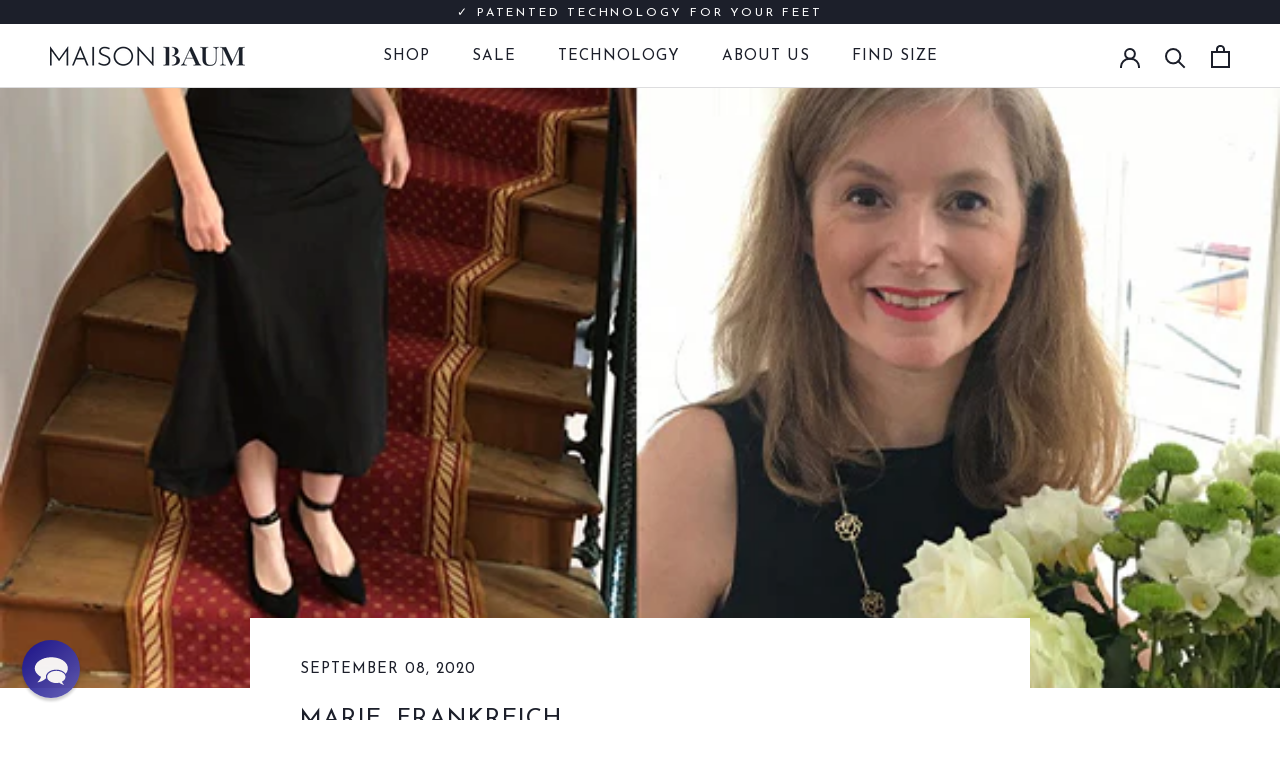

--- FILE ---
content_type: text/html; charset=utf-8
request_url: https://maisonbaum.com/en/cart?section_id=mini-cart&timestamp=1770145297952
body_size: 754
content:
<div id="shopify-section-mini-cart" class="shopify-section">



<div id="sidebar-cart" class="Drawer Drawer--fromRight" aria-hidden="true" data-section-id="cart" data-section-type="cart" data-section-settings='{
  "type": "drawer",
  "itemCount": 0,
  "drawer": true,
  "hasShippingEstimator": false
}'>
  <div class="Drawer__Header Drawer__Header--bordered Drawer__Container">
      <span class="Drawer__Title Heading u-h4">Cart</span>

      <button class="Drawer__Close Icon-Wrapper--clickable" data-action="close-drawer" data-drawer-id="sidebar-cart" aria-label="Close cart"><svg class="Icon Icon--close " role="presentation" viewBox="0 0 16 14">
      <path d="M15 0L1 14m14 0L1 0" stroke="currentColor" fill="none" fill-rule="evenodd"></path>
    </svg></button>
  </div>

  <form class="Cart Drawer__Content" action="/en/cart" method="POST" novalidate>
    <div class="Drawer__Main" data-scrollable><p class="Cart__Empty Heading u-h5">Your cart is empty</p></div>

      
          <div class="Drawer__upsell">
              <div class="Drawer__upsell__item" data-product-id="8393001894155" data-variant-id="44771722854667" data-product-variant-count="8">

                  <img class="Drawer__upsell__image" src="//maisonbaum.com/cdn/shop/files/insole_3_150x150.webp?v=1707818390" alt="">
                  <div class="Drawer__upsell__inner">
                      <h2 class="CartItem__Title Heading">
                          <a href="/en/products/footbed-en">Removable footbed</a>
                          <div class="CartItem__PriceList"><span class="CartItem__Price Price">€35,00</span></div>
                      </h2>
                      <div class="Button Button--primary Button--full Drawer__upsell__button" style="cursor: pointer">
                          <span>Hinzufügen</span>
                      </div>
                  </div>
              </div>
          </div>
          <div class="Drawer__upsell__variantPicker">
              <div class="Drawer__upsell__variantPicker__close">X</div>

              <span>Size</span>

              <div class="Drawer__upsell__variantPicker__items">
                  
                      <div class="Drawer__upsell__variantPicker__item" data-variant-id="44771722854667">36-37.5</div>
                  
                      <div class="Drawer__upsell__variantPicker__item" data-variant-id="44771722887435">38-38.5</div>
                  
                      <div class="Drawer__upsell__variantPicker__item" data-variant-id="44771722920203">39-39.5</div>
                  
                      <div class="Drawer__upsell__variantPicker__item" data-variant-id="44771722985739">40-40.5</div>
                  
                      <div class="Drawer__upsell__variantPicker__item" data-variant-id="44771723018507">41-41.5</div>
                  
                      <div class="Drawer__upsell__variantPicker__item" data-variant-id="44771723051275">42-43</div>
                  
                      <div class="Drawer__upsell__variantPicker__item" data-variant-id="51266237235467">44-45</div>
                  
                      <div class="Drawer__upsell__variantPicker__item" data-variant-id="51266251063563">46-47</div>
                  
              </div>
          </div>
      
</form>
</div>

<link rel="stylesheet" href="//maisonbaum.com/cdn/shop/t/218/assets/bs-cart-upsell.css?v=73115903056789838391709550513">
<script src="//maisonbaum.com/cdn/shop/t/218/assets/bs-cart-upsell.js?v=89091823540441476871709550514" defer></script>

</div>

--- FILE ---
content_type: text/css
request_url: https://maisonbaum.com/cdn/shop/t/218/assets/bs-cart-upsell.css?v=73115903056789838391709550513
body_size: -254
content:
.Drawer__upsell{padding:10px 25px;border-top:1px solid var(--border-color);border-bottom:1px solid var(--border-color)}.Drawer__upsell__variantPicker__items{display:flex;flex-direction:row;gap:10px;flex-wrap:wrap;margin-top:10px}.Drawer__upsell__variantPicker{position:absolute;bottom:0;left:0;width:100%;z-index:100000000;background-color:#fff;padding:10px 20px 100px;transform:translateY(100%);pointer-events:none;transition:transform .3s ease-out;border-top:1px solid var(--border-color)}.Drawer__upsell__variantPicker.active{transform:translateY(0);pointer-events:auto}.Drawer__upsell__variantPicker__close{position:absolute;top:10px;right:20px;cursor:pointer}.Drawer__upsell__item{display:flex;flex-direction:row;justify-content:space-between;align-items:center}.Drawer__upsell__inner{display:flex;flex-direction:column;gap:10px}.Drawer__upsell__image{width:120px;height:120px;object-fit:cover}.Drawer__upsell__variantPicker__item{border:1px solid var(--border-color);width:fit-content;min-width:70px;display:flex;color:#fff;background-color:var(--button-background);justify-content:center;align-items:center;cursor:pointer;transition:filter .2s ease-out;padding:2px 5px}.Drawer__upsell__variantPicker__item:hover{filter:opacity(.8)}.Cart.upsell--open .Drawer__Main,.Cart.upsell--open .Drawer__upsell,.Cart.upsell--open .Drawer__Footer{opacity:.5}@media (max-width: 767px){.Drawer__upsell__image{width:90px;height:90px}.Drawer__upsell__item{justify-content:flex-start}.Drawer__upsell__inner{margin-left:20px}}
/*# sourceMappingURL=/cdn/shop/t/218/assets/bs-cart-upsell.css.map?v=73115903056789838391709550513 */
